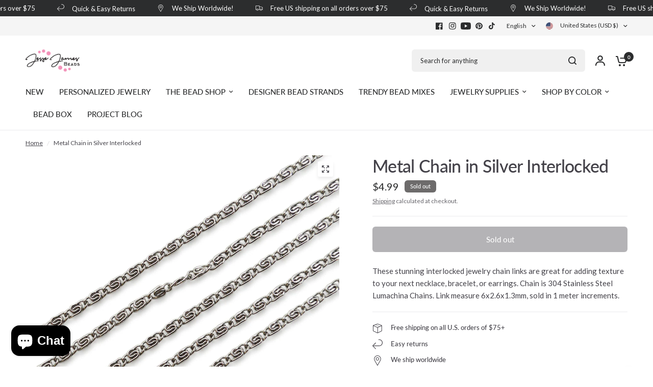

--- FILE ---
content_type: text/html; charset=UTF-8
request_url: https://api.commentsold.com/videeo/v1/sdk/jessejamesbeadsshvideeo?token=eyJjdHkiOiJKV1QiLCJhbGciOiJIUzI1NiIsInR5cCI6IkpXVCJ9.eyJpYXQiOjE3Njg3Njg5NDUsImlkIjoiMjQ0Mjk3MjQtYWExMi00OWY0LWEwOGItOTIyNzg5MmFmNmU1Iiwic2NwIjoidmlkZWVvIn0.3Synr5fPQcixAmaLWCJntKqNy4U81D_kgkiCM4lkA-4&locale=en-US&currency=USD
body_size: 2831
content:
<!DOCTYPE html>
<html>
<head lang="en-US">
    <meta charset="utf-8" />
    <meta name="viewport" content="width=device-width, initial-scale=1" />
    <title>Videeo</title>

            <link rel="preload" href="https://sdk.justsell.live/assets/viewer-1750263744498297cfee5.css" as="style" onload="this.onload=null;this.rel='stylesheet'">
    </head>


<body id='videeo-viewer-body' style='overflow: hidden; background-color: transparent'>
    
            <script src="https://sdk.justsell.live/assets/viewer.7dbe39e2.js" id='scriptFile' defer></script>
    
    <div class="container" style="max-width: unset;">
        <div class="col-xs-12">
            <div id="cs-videeo--mount"></div>
        </div>
    </div>

    <!--suppress JSUnresolvedVariable -->
    <script >
                document.getElementById('scriptFile').addEventListener('load', initVideeoViewer);
                function getI18nFromURL() {
            const searchParams = new URLSearchParams(window.location.search);
            const i18n = {
                locale: searchParams.get('locale'),
                currency: searchParams.get('currency'),
            }
            return Object.keys(i18n).length > 0 ? i18n : undefined;
        }
        function initVideeoViewer() {
            VideeoViewer.init({
                baseUrl: "https://api.commentsold.com/videeo/v1/sdk/jessejamesbeadsshvideeo",
                brandColor: "#ee3493",
                customFont: {"title":"Lato","url":"https:\/\/fonts.googleapis.com\/css2?family=Lato:wght@300;400;700\u0026display=swap"},
                soldKeyword: "Sold",
                displaySoldCommentOnProductView: "1",
                customization: {
                    enableReplays: true,
                    hideNowShowing: false,
                    useRoundedCorners: true,
                    theme: "light"
                },
                fontColor: "",
                isLotwStreamingEnabled: "1",
                loginUrl: "https:\/\/api.commentsold.com\/videeo\/v1\/sdk\/jessejamesbeadsshvideeo\/facebook-auth",
                mountPoint: "cs-videeo--mount",
                pusherConfig: {"channels":{"presence":"presence-LiveSale2-jessejamesbeadsshvideeo","private":"private-LiveSale2-jessejamesbeadsshvideeo","public-product-overlay":"new-product-overlay-jessejamesbeadsshvideeo","shopifySync":"private-ShopifyProductSync-jessejamesbeadsshvideeo"},"cluster":"mt1","key":"53a66097dc63e4d9ec44","authUrl":"https:\/\/api.commentsold.com\/videeo\/v1\/sdk\/jessejamesbeadsshvideeo\/pusher\/auth"},
                redirectUrl: "https://jessejamesbeads.myshopify.com/pages/live-shopping",
                shopId: "jessejamesbeadsshvideeo",
                streamId: "",
                token: "eyJjdHkiOiJKV1QiLCJhbGciOiJIUzI1NiIsInR5cCI6IkpXVCJ9.eyJpYXQiOjE3Njg3Njg5NDUsImlkIjoiMjQ0Mjk3MjQtYWExMi00OWY0LWEwOGItOTIyNzg5MmFmNmU1Iiwic2NwIjoidmlkZWVvIn0.3Synr5fPQcixAmaLWCJntKqNy4U81D_kgkiCM4lkA-4",
                user: null,
                i18n: getI18nFromURL(),
                isMiniplayerDisabled: false            });
        }
    </script>
</body>

</html>


--- FILE ---
content_type: text/json
request_url: https://conf.config-security.com/model
body_size: 88
content:
{"title":"recommendation AI model (keras)","structure":"release_id=0x3e:4e:3c:51:2a:23:38:7e:53:5a:38:72:56:33:38:35:61:4a:5e:35:5a:3d:35:67:54:6e:2a:5d:77;keras;jn9jnc59wax6lxrob9w99s5m0rm4ir5wnx4i4m3wpeljegwhysuhnax7fzfcva7jsqw5dvsg","weights":"../weights/3e4e3c51.h5","biases":"../biases/3e4e3c51.h5"}